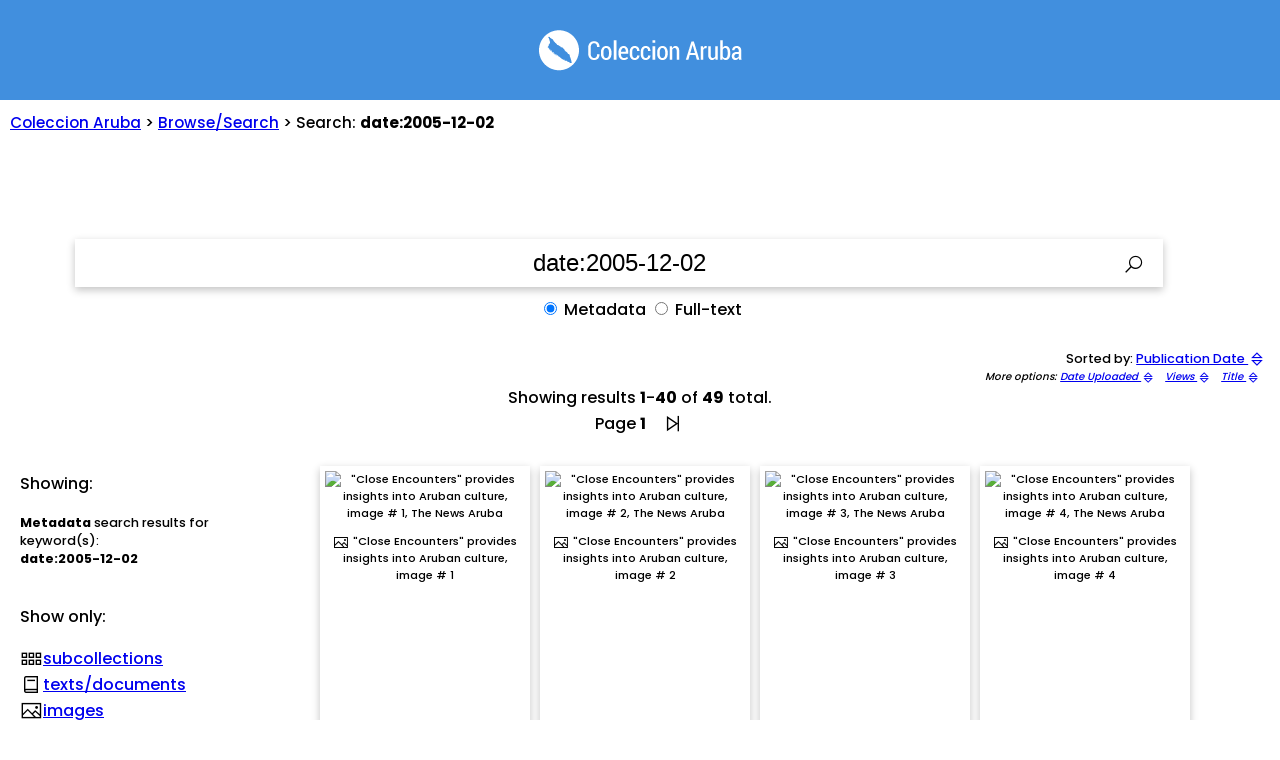

--- FILE ---
content_type: text/html; charset=UTF-8
request_url: https://coleccion.aw/browse/?q=date:2005-12-02
body_size: 6166
content:
<!DOCTYPE HTML PUBLIC "-//W3C//DTD HTML 4.01 Transitional//EN">
<html lang="pap">
<head>
<meta name="viewport" content="width=device-width, initial-scale=1.0, interactive-widget=resizes-content, maximum-scale=1">
<link rel= "stylesheet" href= "https://maxst.icons8.com/vue-static/landings/line-awesome/line-awesome/1.3.0/css/line-awesome.min.css" >
<title itemprop="name">Search results for: date:2005-12-02 - Coleccion Aruba</title>
<meta property="og:title" content="Search results for: date:2005-12-02 - Coleccion Aruba">
<meta property="og:image" content="https://coleccion.aw/_utils/img.php?url=https://archive.org/services/img/ANA-DIG-THENEWSARUBA-D0073-02-20051202-001&w=1200&h=1200">
<meta property="og:type" content="article">
<meta property="og:image:alt" content="Thumbnail image for Search results for: date:2005-12-02 - Coleccion Aruba">
<meta property="og:site_name" content="Coleccion Aruba">
<meta property="og:description" content="">
<meta property="og:url" content="https://coleccion.aw/browse/?q=date:2005-12-02">
<!-- Whatsapp Meta Tags -->
<!-- Twitter Meta Tags -->
<meta name="twitter:title" content="Search results for: date:2005-12-02 - Coleccion Aruba">
<meta name="twitter:card" content="summary_large_image">
<meta name="twitter:image:alt" content="Thumbnail image forThumbnail image for Search results for: date:2005-12-02 - Coleccion Aruba">
<meta property="twitter:domain" content="coleccion.aw">
<meta property="twitter:url" content="https://coleccion.aw/show/?q=date:2005-12-02">
<meta name="twitter:description" content="">
<meta name="twitter:image" content="https://coleccion.aw/_utils/img.php?url=https://archive.org/services/img/ANA-DIG-THENEWSARUBA-D0073-02-20051202-001&w=800&h=800">
<meta name="twitter:card" content="summary_large_image">
<meta name="description" content="">
<link rel="icon" type="image/x-icon" href="../_images/aruba.ico">
<!-- Google tag (gtag.js) -->
<script async src="https://www.googletagmanager.com/gtag/js?id=G-F57PH190BP"></script>
<script>
  window.dataLayer = window.dataLayer || [];
  function gtag(){dataLayer.push(arguments);}
  gtag('js', new Date());
  gtag('config', 'G-F57PH190BP');
</script>
<link rel="stylesheet" href="../_includes/base2.css?v1_1327667ce6b544631cabbcccbec4ff2ad">
<style type="text/css">
<!-- 
		@import url("https://fonts.googleapis.com/css2?family=Poppins:wght@300;500;700&display=swap");
body {
	background: #ffffff;
  font-family: "Poppins", sans-serif;
	color: black;

}

ul.fa-ul
{
	padding-inline-start: 0;
  list-style: none;
}

i.las
{
	font-size: 140%;
    padding-right: 1px;
    position: relative;
    top: 3px;
}


/* [1] The container */
.img-hover-zoom {
 // width: 200px; /* [1.1] Set it as per your need */
  overflow: hidden; /* [1.2] Hide the overflowing of child elements */
}
/* [2] Transition property for smooth transformation of images */
.img-hover-zoom img {
  transition: transform .5s ease;
	max-height: 180px; 
}
/* [3] Finally, transforming the image when container gets hovered */
.img-hover-zoom:hover img {
  transform: scale(1.5);
}
-->
</style>
<script src="https://kit.fontawesome.com/d648fa8124.js" crossorigin="anonymous"></script>
<!--  <link href="../_includes/fa/css/solid.css" rel="stylesheet" /> -->
  </head>
  <body>
<div id="coverimage">&nbsp;
</div>
<div id="body">
<div id="header" class="text-center">
<a href="https://coleccion.aw"><img src="../_images/logo_coleccion-white.png" border="0" width="203" height="41" valign="middle" /></a>
</div>
<div id="path"><a href="../">Coleccion Aruba</a> > <a href="./">Browse/Search</a> >  Search: <b>date:2005-12-02</b></div></div>
<br>
   <form id="bna-form-multi" class="" action="https://coleccion.aw/browse/" method="get" name="bna-form-multi" width="70%">






<div id="form-container" class="text-center">
<div class="input-group">
	  <input type="text" id="search-input" type="text" name="q" value='date:2005-12-02' label="Busca den henter e Coleccion Aruba" onclick="if (this.value==searchtext){this.value='';}" infocus="if (this.value==searchtext){this.value='';}"/>

   <script type=text/javascript>
    document.getElementById('search-input').value = searchtext;

if (screen.width < 601 &&  navigator.userAgent.match(/chrome|chromium|crios/i)) {
		document.getElementById('search-input').style.width='80%';
		document.getElementById('languages').style.width='99%';
		document.getElementById('header').style.fontSize='130%';
		document.getElementById('search-input').style.fontSize='120%';
		document.getElementById('titel').style.top='0px';

       }
	else {			
}
    </script>

		
		<style type="text/css">
		<!-- 
 		div#searchoptions
		{
		margin-top: 10px;
		}		
		-->
		</style>

    <button type="submit" id="submit" class="search-submit las la-search la-lg" value="">&nbsp;</button>
<div id="searchoptions">
<label for="metadata" title="Busca den e titulo, nomber di autor, y otro informacion descriptivo; Metadata search: search in title, item description, subject terms"><input type="radio" id="metadata" name="search" value="metadata" checked /> Metadata</label>
<label for="fulltext" title="Busca den e contenido di tur texto (aplicabel solamente pa texto/publicacion/manuscrito); Fulltext search: search in text contents (documents/publications only)"><input type="radio" id="fulltext" name="search" value="fulltext" /> Full-text</label>
</div>
	</div>
  </div>
</form>
<div id="navigation_wide"><div id="navigation_left">Sorted by: <a href="?q=date%3A2005-12-02&sort=date+desc&search=metadata" rel="nofollow">Publication Date <i class="las la-sort"></i></a></div>
<div id="navigation_right">
More options: <a href="?q=date%3A2005-12-02&sort=addeddate+desc&search=metadata" rel="nofollow">Date Uploaded <i class="las la-sort"></i></a> &nbsp;
<a href="?q=date%3A2005-12-02&sort=downloads+desc&search=metadata" rel="nofollow">Views <i class="las la-sort"></i></a> &nbsp;
<a href="?q=date%3A2005-12-02&sort=titleSorter+asc&search=metadata" rel="nofollow">Title <i class="las la-sort"></i></a> &nbsp;

</div>
</div>
<div class="paginering">Showing results <b>1</b>-<b>40</b> of <b>49</b> total.<br/>Page <b>1</b> &nbsp;&nbsp; <a href="?q=date%3A2005-12-02&sort=date+asc&page=2&search=metadata" rel="nofollow"><i class="las la-step-forward" style="color: #000000;"></i></a></div><div id="wrapper">
<div id="first">
<div id="filterAheader" class="filterheader">&nbsp;</div><div id="filterAheader2" class="filterheader">Showing:</div><div id="filterAcontent" class="filtercontent"><br><b>Metadata</b> search results for keyword(s):<br> <b>date:2005-12-02</b><br><br><br></div><div id="filterBheader" class="filterBheader">Show only:</div><div id="filterBcontent" class="filtercontent"><ul class="fa-ul"><li><span class="fa-li"><i class="las la-grip-horizontal"></i></span><a href="?q=date:2005-12-02+AND+mediatype:collection&sort=&search=metadata" rel="nofollow">subcollections</a></li><li><span class="fa-li"><i class="las la-book"></i></span><a href="?q=date:2005-12-02+AND+mediatype:texts&sort=&search=metadata" rel="nofollow">texts/documents</a></li><li><span class="fa-li"><i class="las la-image"></i></span><a href="?q=date:2005-12-02+AND+mediatype:image&sort=&search=metadata" rel="nofollow">images</a></li><li><span class="fa-li"><i class="las la-film"></i></span><a href="?q=date:2005-12-02+AND+mediatype:movies&sort=&search=metadata" rel="nofollow">videos</a></li><li><span class="fa-li"><i class="las la-file-audio"></i></span><a href="?q=date:2005-12-02+AND+mediatype:audio&sort=&search=metadata" rel="nofollow">audio files</a></li></ul></div></div>
<div id="second" class="text-center">
<div id="results" class="text-center">
<div id="div_browse"><div id="item_box_1" class="item_box" title="&quot;Close Encounters&quot; provides insights into Aruban culture, image # 1, The News Aruba"><a href="https://coleccion.aw/show/?ANA-DIG-THENEWSARUBA-D0073-02-20051202-001" alt="&quot;Close Encounters&quot; provides insights into Aruban culture, image # 1, The News Aruba" title="&quot;Close Encounters&quot; provides insights into Aruban culture, image # 1, The News Aruba"><div class="thumbnail img-hover-zoom"><img src="https://archive.org/services/img/ANA-DIG-THENEWSARUBA-D0073-02-20051202-001" alt="&quot;Close Encounters&quot; provides insights into Aruban culture, image # 1, The News Aruba"></div><div id="text_box_1" class="text_box"><i class="las la-image"></i> "Close Encounters" provides insights into Aruban culture, image # 1</div></a></div><div id="item_box_2" class="item_box" title="&quot;Close Encounters&quot; provides insights into Aruban culture, image # 2, The News Aruba"><a href="https://coleccion.aw/show/?ANA-DIG-THENEWSARUBA-D0073-02-20051202-002" alt="&quot;Close Encounters&quot; provides insights into Aruban culture, image # 2, The News Aruba" title="&quot;Close Encounters&quot; provides insights into Aruban culture, image # 2, The News Aruba"><div class="thumbnail img-hover-zoom"><img src="https://archive.org/services/img/ANA-DIG-THENEWSARUBA-D0073-02-20051202-002" alt="&quot;Close Encounters&quot; provides insights into Aruban culture, image # 2, The News Aruba"></div><div id="text_box_2" class="text_box"><i class="las la-image"></i> "Close Encounters" provides insights into Aruban culture, image # 2</div></a></div><div id="item_box_3" class="item_box" title="&quot;Close Encounters&quot; provides insights into Aruban culture, image # 3, The News Aruba"><a href="https://coleccion.aw/show/?ANA-DIG-THENEWSARUBA-D0073-02-20051202-003" alt="&quot;Close Encounters&quot; provides insights into Aruban culture, image # 3, The News Aruba" title="&quot;Close Encounters&quot; provides insights into Aruban culture, image # 3, The News Aruba"><div class="thumbnail img-hover-zoom"><img src="https://archive.org/services/img/ANA-DIG-THENEWSARUBA-D0073-02-20051202-003" alt="&quot;Close Encounters&quot; provides insights into Aruban culture, image # 3, The News Aruba"></div><div id="text_box_3" class="text_box"><i class="las la-image"></i> "Close Encounters" provides insights into Aruban culture, image # 3</div></a></div><div id="item_box_4" class="item_box" title="&quot;Close Encounters&quot; provides insights into Aruban culture, image # 4, The News Aruba"><a href="https://coleccion.aw/show/?ANA-DIG-THENEWSARUBA-D0073-02-20051202-004" alt="&quot;Close Encounters&quot; provides insights into Aruban culture, image # 4, The News Aruba" title="&quot;Close Encounters&quot; provides insights into Aruban culture, image # 4, The News Aruba"><div class="thumbnail img-hover-zoom"><img src="https://archive.org/services/img/ANA-DIG-THENEWSARUBA-D0073-02-20051202-004" alt="&quot;Close Encounters&quot; provides insights into Aruban culture, image # 4, The News Aruba"></div><div id="text_box_4" class="text_box"><i class="las la-image"></i> "Close Encounters" provides insights into Aruban culture, image # 4</div></a></div><div id="item_box_5" class="item_box" title="&quot;Close Encounters&quot; provides insights into Aruban culture, image # 5, The News Aruba"><a href="https://coleccion.aw/show/?ANA-DIG-THENEWSARUBA-D0073-02-20051202-005" alt="&quot;Close Encounters&quot; provides insights into Aruban culture, image # 5, The News Aruba" title="&quot;Close Encounters&quot; provides insights into Aruban culture, image # 5, The News Aruba"><div class="thumbnail img-hover-zoom"><img src="https://archive.org/services/img/ANA-DIG-THENEWSARUBA-D0073-02-20051202-005" alt="&quot;Close Encounters&quot; provides insights into Aruban culture, image # 5, The News Aruba"></div><div id="text_box_5" class="text_box"><i class="las la-image"></i> "Close Encounters" provides insights into Aruban culture, image # 5</div></a></div><div id="item_box_6" class="item_box" title="&quot;Close Encounters&quot; provides insights into Aruban culture, image # 6, The News Aruba"><a href="https://coleccion.aw/show/?ANA-DIG-THENEWSARUBA-D0073-02-20051202-006" alt="&quot;Close Encounters&quot; provides insights into Aruban culture, image # 6, The News Aruba" title="&quot;Close Encounters&quot; provides insights into Aruban culture, image # 6, The News Aruba"><div class="thumbnail img-hover-zoom"><img src="https://archive.org/services/img/ANA-DIG-THENEWSARUBA-D0073-02-20051202-006" alt="&quot;Close Encounters&quot; provides insights into Aruban culture, image # 6, The News Aruba"></div><div id="text_box_6" class="text_box"><i class="las la-image"></i> "Close Encounters" provides insights into Aruban culture, image # 6</div></a></div><div id="item_box_7" class="item_box" title="&quot;Close Encounters&quot; provides insights into Aruban culture, image # 7, The News Aruba"><a href="https://coleccion.aw/show/?ANA-DIG-THENEWSARUBA-D0073-02-20051202-007" alt="&quot;Close Encounters&quot; provides insights into Aruban culture, image # 7, The News Aruba" title="&quot;Close Encounters&quot; provides insights into Aruban culture, image # 7, The News Aruba"><div class="thumbnail img-hover-zoom"><img src="https://archive.org/services/img/ANA-DIG-THENEWSARUBA-D0073-02-20051202-007" alt="&quot;Close Encounters&quot; provides insights into Aruban culture, image # 7, The News Aruba"></div><div id="text_box_7" class="text_box"><i class="las la-image"></i> "Close Encounters" provides insights into Aruban culture, image # 7</div></a></div><div id="item_box_8" class="item_box" title="&quot;Close Encounters&quot; provides insights into Aruban culture, image # 8, The News Aruba"><a href="https://coleccion.aw/show/?ANA-DIG-THENEWSARUBA-D0073-02-20051202-008" alt="&quot;Close Encounters&quot; provides insights into Aruban culture, image # 8, The News Aruba" title="&quot;Close Encounters&quot; provides insights into Aruban culture, image # 8, The News Aruba"><div class="thumbnail img-hover-zoom"><img src="https://archive.org/services/img/ANA-DIG-THENEWSARUBA-D0073-02-20051202-008" alt="&quot;Close Encounters&quot; provides insights into Aruban culture, image # 8, The News Aruba"></div><div id="text_box_8" class="text_box"><i class="las la-image"></i> "Close Encounters" provides insights into Aruban culture, image # 8</div></a></div><div id="item_box_9" class="item_box" title="&quot;Close Encounters&quot; provides insights into Aruban culture, image # 9, The News Aruba"><a href="https://coleccion.aw/show/?ANA-DIG-THENEWSARUBA-D0073-02-20051202-009" alt="&quot;Close Encounters&quot; provides insights into Aruban culture, image # 9, The News Aruba" title="&quot;Close Encounters&quot; provides insights into Aruban culture, image # 9, The News Aruba"><div class="thumbnail img-hover-zoom"><img src="https://archive.org/services/img/ANA-DIG-THENEWSARUBA-D0073-02-20051202-009" alt="&quot;Close Encounters&quot; provides insights into Aruban culture, image # 9, The News Aruba"></div><div id="text_box_9" class="text_box"><i class="las la-image"></i> "Close Encounters" provides insights into Aruban culture, image # 9</div></a></div><div id="item_box_10" class="item_box" title="&quot;Close Encounters&quot; provides insights into Aruban culture, image # 10, The News Aruba"><a href="https://coleccion.aw/show/?ANA-DIG-THENEWSARUBA-D0073-02-20051202-010" alt="&quot;Close Encounters&quot; provides insights into Aruban culture, image # 10, The News Aruba" title="&quot;Close Encounters&quot; provides insights into Aruban culture, image # 10, The News Aruba"><div class="thumbnail img-hover-zoom"><img src="https://archive.org/services/img/ANA-DIG-THENEWSARUBA-D0073-02-20051202-010" alt="&quot;Close Encounters&quot; provides insights into Aruban culture, image # 10, The News Aruba"></div><div id="text_box_10" class="text_box"><i class="las la-image"></i> "Close Encounters" provides insights into Aruban culture, image # 10</div></a></div><div id="item_box_11" class="item_box" title="&quot;Close Encounters&quot; provides insights into Aruban culture, image # 11, The News Aruba"><a href="https://coleccion.aw/show/?ANA-DIG-THENEWSARUBA-D0073-02-20051202-011" alt="&quot;Close Encounters&quot; provides insights into Aruban culture, image # 11, The News Aruba" title="&quot;Close Encounters&quot; provides insights into Aruban culture, image # 11, The News Aruba"><div class="thumbnail img-hover-zoom"><img src="https://archive.org/services/img/ANA-DIG-THENEWSARUBA-D0073-02-20051202-011" alt="&quot;Close Encounters&quot; provides insights into Aruban culture, image # 11, The News Aruba"></div><div id="text_box_11" class="text_box"><i class="las la-image"></i> "Close Encounters" provides insights into Aruban culture, image # 11</div></a></div><div id="item_box_12" class="item_box" title="&quot;Close Encounters&quot; provides insights into Aruban culture, image # 12, The News Aruba"><a href="https://coleccion.aw/show/?ANA-DIG-THENEWSARUBA-D0073-02-20051202-012" alt="&quot;Close Encounters&quot; provides insights into Aruban culture, image # 12, The News Aruba" title="&quot;Close Encounters&quot; provides insights into Aruban culture, image # 12, The News Aruba"><div class="thumbnail img-hover-zoom"><img src="https://archive.org/services/img/ANA-DIG-THENEWSARUBA-D0073-02-20051202-012" alt="&quot;Close Encounters&quot; provides insights into Aruban culture, image # 12, The News Aruba"></div><div id="text_box_12" class="text_box"><i class="las la-image"></i> "Close Encounters" provides insights into Aruban culture, image # 12</div></a></div><div id="item_box_13" class="item_box" title="&quot;Close Encounters&quot; provides insights into Aruban culture, image # 13, The News Aruba"><a href="https://coleccion.aw/show/?ANA-DIG-THENEWSARUBA-D0073-02-20051202-013" alt="&quot;Close Encounters&quot; provides insights into Aruban culture, image # 13, The News Aruba" title="&quot;Close Encounters&quot; provides insights into Aruban culture, image # 13, The News Aruba"><div class="thumbnail img-hover-zoom"><img src="https://archive.org/services/img/ANA-DIG-THENEWSARUBA-D0073-02-20051202-013" alt="&quot;Close Encounters&quot; provides insights into Aruban culture, image # 13, The News Aruba"></div><div id="text_box_13" class="text_box"><i class="las la-image"></i> "Close Encounters" provides insights into Aruban culture, image # 13</div></a></div><div id="item_box_14" class="item_box" title="&quot;Close Encounters&quot; provides insights into Aruban culture, image # 14, The News Aruba"><a href="https://coleccion.aw/show/?ANA-DIG-THENEWSARUBA-D0073-02-20051202-014" alt="&quot;Close Encounters&quot; provides insights into Aruban culture, image # 14, The News Aruba" title="&quot;Close Encounters&quot; provides insights into Aruban culture, image # 14, The News Aruba"><div class="thumbnail img-hover-zoom"><img src="https://archive.org/services/img/ANA-DIG-THENEWSARUBA-D0073-02-20051202-014" alt="&quot;Close Encounters&quot; provides insights into Aruban culture, image # 14, The News Aruba"></div><div id="text_box_14" class="text_box"><i class="las la-image"></i> "Close Encounters" provides insights into Aruban culture, image # 14</div></a></div><div id="item_box_15" class="item_box" title="&quot;Close Encounters&quot; provides insights into Aruban culture, image # 15, The News Aruba"><a href="https://coleccion.aw/show/?ANA-DIG-THENEWSARUBA-D0073-02-20051202-015" alt="&quot;Close Encounters&quot; provides insights into Aruban culture, image # 15, The News Aruba" title="&quot;Close Encounters&quot; provides insights into Aruban culture, image # 15, The News Aruba"><div class="thumbnail img-hover-zoom"><img src="https://archive.org/services/img/ANA-DIG-THENEWSARUBA-D0073-02-20051202-015" alt="&quot;Close Encounters&quot; provides insights into Aruban culture, image # 15, The News Aruba"></div><div id="text_box_15" class="text_box"><i class="las la-image"></i> "Close Encounters" provides insights into Aruban culture, image # 15</div></a></div><div id="item_box_16" class="item_box" title="&quot;Close Encounters&quot; provides insights into Aruban culture, image # 16, The News Aruba"><a href="https://coleccion.aw/show/?ANA-DIG-THENEWSARUBA-D0073-02-20051202-016" alt="&quot;Close Encounters&quot; provides insights into Aruban culture, image # 16, The News Aruba" title="&quot;Close Encounters&quot; provides insights into Aruban culture, image # 16, The News Aruba"><div class="thumbnail img-hover-zoom"><img src="https://archive.org/services/img/ANA-DIG-THENEWSARUBA-D0073-02-20051202-016" alt="&quot;Close Encounters&quot; provides insights into Aruban culture, image # 16, The News Aruba"></div><div id="text_box_16" class="text_box"><i class="las la-image"></i> "Close Encounters" provides insights into Aruban culture, image # 16</div></a></div><div id="item_box_17" class="item_box" title="&quot;Close Encounters&quot; provides insights into Aruban culture, image # 17, The News Aruba"><a href="https://coleccion.aw/show/?ANA-DIG-THENEWSARUBA-D0073-02-20051202-017" alt="&quot;Close Encounters&quot; provides insights into Aruban culture, image # 17, The News Aruba" title="&quot;Close Encounters&quot; provides insights into Aruban culture, image # 17, The News Aruba"><div class="thumbnail img-hover-zoom"><img src="https://archive.org/services/img/ANA-DIG-THENEWSARUBA-D0073-02-20051202-017" alt="&quot;Close Encounters&quot; provides insights into Aruban culture, image # 17, The News Aruba"></div><div id="text_box_17" class="text_box"><i class="las la-image"></i> "Close Encounters" provides insights into Aruban culture, image # 17</div></a></div><div id="item_box_18" class="item_box" title="&quot;Close Encounters&quot; provides insights into Aruban culture, image # 18, The News Aruba"><a href="https://coleccion.aw/show/?ANA-DIG-THENEWSARUBA-D0073-02-20051202-018" alt="&quot;Close Encounters&quot; provides insights into Aruban culture, image # 18, The News Aruba" title="&quot;Close Encounters&quot; provides insights into Aruban culture, image # 18, The News Aruba"><div class="thumbnail img-hover-zoom"><img src="https://archive.org/services/img/ANA-DIG-THENEWSARUBA-D0073-02-20051202-018" alt="&quot;Close Encounters&quot; provides insights into Aruban culture, image # 18, The News Aruba"></div><div id="text_box_18" class="text_box"><i class="las la-image"></i> "Close Encounters" provides insights into Aruban culture, image # 18</div></a></div><div id="item_box_19" class="item_box" title="&quot;Close Encounters&quot; provides insights into Aruban culture, original article, The News Aruba"><a href="https://coleccion.aw/show/?ANA-DIG-THENEWSARUBA-D0073-02-20051202-DOC" alt="&quot;Close Encounters&quot; provides insights into Aruban culture, original article, The News Aruba" title="&quot;Close Encounters&quot; provides insights into Aruban culture, original article, The News Aruba"><div class="thumbnail img-hover-zoom"><img src="https://archive.org/services/img/ANA-DIG-THENEWSARUBA-D0073-02-20051202-DOC" alt="&quot;Close Encounters&quot; provides insights into Aruban culture, original article, The News Aruba"></div><div id="text_box_19" class="text_box"><i class="las la-book"></i> "Close Encounters" provides insights into Aruban culture, original article</div></a></div><div id="item_box_20" class="item_box" title="Aruba has a new spokesperson in Natalee Holloway case, image # 1, The News Aruba"><a href="https://coleccion.aw/show/?ANA-DIG-THENEWSARUBA-D0194-04-20051202-001" alt="Aruba has a new spokesperson in Natalee Holloway case, image # 1, The News Aruba" title="Aruba has a new spokesperson in Natalee Holloway case, image # 1, The News Aruba"><div class="thumbnail img-hover-zoom"><img src="https://archive.org/services/img/ANA-DIG-THENEWSARUBA-D0194-04-20051202-001" alt="Aruba has a new spokesperson in Natalee Holloway case, image # 1, The News Aruba"></div><div id="text_box_20" class="text_box"><i class="las la-image"></i> Aruba has a new spokesperson in Natalee Holloway case, image # 1</div></a></div><div id="item_box_21" class="item_box" title="Aruba has a new spokesperson in Natalee Holloway case, original article, The News Aruba"><a href="https://coleccion.aw/show/?ANA-DIG-THENEWSARUBA-D0194-04-20051202-DOC" alt="Aruba has a new spokesperson in Natalee Holloway case, original article, The News Aruba" title="Aruba has a new spokesperson in Natalee Holloway case, original article, The News Aruba"><div class="thumbnail img-hover-zoom"><img src="https://archive.org/services/img/ANA-DIG-THENEWSARUBA-D0194-04-20051202-DOC" alt="Aruba has a new spokesperson in Natalee Holloway case, original article, The News Aruba"></div><div id="text_box_21" class="text_box"><i class="las la-book"></i> Aruba has a new spokesperson in Natalee Holloway case, original article</div></a></div><div id="item_box_22" class="item_box" title="Sinterklaas and Ecokids bring a message of environmental awareness to the YMCA youngsters, image # 1, The News Aruba"><a href="https://coleccion.aw/show/?ANA-DIG-THENEWSARUBA-D0295-04-20051202-001" alt="Sinterklaas and Ecokids bring a message of environmental awareness to the YMCA youngsters, image # 1, The News Aruba" title="Sinterklaas and Ecokids bring a message of environmental awareness to the YMCA youngsters, image # 1, The News Aruba"><div class="thumbnail img-hover-zoom"><img src="https://archive.org/services/img/ANA-DIG-THENEWSARUBA-D0295-04-20051202-001" alt="Sinterklaas and Ecokids bring a message of environmental awareness to the YMCA youngsters, image # 1, The News Aruba"></div><div id="text_box_22" class="text_box"><i class="las la-image"></i> Sinterklaas and Ecokids bring a message of environmental awareness to the YMCA youngsters, image # 1</div></a></div><div id="item_box_23" class="item_box" title="Sinterklaas and Ecokids bring a message of environmental awareness to the YMCA youngsters, image # 2, The News Aruba"><a href="https://coleccion.aw/show/?ANA-DIG-THENEWSARUBA-D0295-04-20051202-002" alt="Sinterklaas and Ecokids bring a message of environmental awareness to the YMCA youngsters, image # 2, The News Aruba" title="Sinterklaas and Ecokids bring a message of environmental awareness to the YMCA youngsters, image # 2, The News Aruba"><div class="thumbnail img-hover-zoom"><img src="https://archive.org/services/img/ANA-DIG-THENEWSARUBA-D0295-04-20051202-002" alt="Sinterklaas and Ecokids bring a message of environmental awareness to the YMCA youngsters, image # 2, The News Aruba"></div><div id="text_box_23" class="text_box"><i class="las la-image"></i> Sinterklaas and Ecokids bring a message of environmental awareness to the YMCA youngsters, image # 2</div></a></div><div id="item_box_24" class="item_box" title="Sinterklaas and Ecokids bring a message of environmental awareness to the YMCA youngsters, image # 3, The News Aruba"><a href="https://coleccion.aw/show/?ANA-DIG-THENEWSARUBA-D0295-04-20051202-003" alt="Sinterklaas and Ecokids bring a message of environmental awareness to the YMCA youngsters, image # 3, The News Aruba" title="Sinterklaas and Ecokids bring a message of environmental awareness to the YMCA youngsters, image # 3, The News Aruba"><div class="thumbnail img-hover-zoom"><img src="https://archive.org/services/img/ANA-DIG-THENEWSARUBA-D0295-04-20051202-003" alt="Sinterklaas and Ecokids bring a message of environmental awareness to the YMCA youngsters, image # 3, The News Aruba"></div><div id="text_box_24" class="text_box"><i class="las la-image"></i> Sinterklaas and Ecokids bring a message of environmental awareness to the YMCA youngsters, image # 3</div></a></div><div id="item_box_25" class="item_box" title="Sinterklaas and Ecokids bring a message of environmental awareness to the YMCA youngsters, image # 4, The News Aruba"><a href="https://coleccion.aw/show/?ANA-DIG-THENEWSARUBA-D0295-04-20051202-004" alt="Sinterklaas and Ecokids bring a message of environmental awareness to the YMCA youngsters, image # 4, The News Aruba" title="Sinterklaas and Ecokids bring a message of environmental awareness to the YMCA youngsters, image # 4, The News Aruba"><div class="thumbnail img-hover-zoom"><img src="https://archive.org/services/img/ANA-DIG-THENEWSARUBA-D0295-04-20051202-004" alt="Sinterklaas and Ecokids bring a message of environmental awareness to the YMCA youngsters, image # 4, The News Aruba"></div><div id="text_box_25" class="text_box"><i class="las la-image"></i> Sinterklaas and Ecokids bring a message of environmental awareness to the YMCA youngsters, image # 4</div></a></div><div id="item_box_26" class="item_box" title="Sinterklaas and Ecokids bring a message of environmental awareness to the YMCA youngsters, image # 5, The News Aruba"><a href="https://coleccion.aw/show/?ANA-DIG-THENEWSARUBA-D0295-04-20051202-005" alt="Sinterklaas and Ecokids bring a message of environmental awareness to the YMCA youngsters, image # 5, The News Aruba" title="Sinterklaas and Ecokids bring a message of environmental awareness to the YMCA youngsters, image # 5, The News Aruba"><div class="thumbnail img-hover-zoom"><img src="https://archive.org/services/img/ANA-DIG-THENEWSARUBA-D0295-04-20051202-005" alt="Sinterklaas and Ecokids bring a message of environmental awareness to the YMCA youngsters, image # 5, The News Aruba"></div><div id="text_box_26" class="text_box"><i class="las la-image"></i> Sinterklaas and Ecokids bring a message of environmental awareness to the YMCA youngsters, image # 5</div></a></div><div id="item_box_27" class="item_box" title="Sinterklaas and Ecokids bring a message of environmental awareness to the YMCA youngsters, image # 6, The News Aruba"><a href="https://coleccion.aw/show/?ANA-DIG-THENEWSARUBA-D0295-04-20051202-006" alt="Sinterklaas and Ecokids bring a message of environmental awareness to the YMCA youngsters, image # 6, The News Aruba" title="Sinterklaas and Ecokids bring a message of environmental awareness to the YMCA youngsters, image # 6, The News Aruba"><div class="thumbnail img-hover-zoom"><img src="https://archive.org/services/img/ANA-DIG-THENEWSARUBA-D0295-04-20051202-006" alt="Sinterklaas and Ecokids bring a message of environmental awareness to the YMCA youngsters, image # 6, The News Aruba"></div><div id="text_box_27" class="text_box"><i class="las la-image"></i> Sinterklaas and Ecokids bring a message of environmental awareness to the YMCA youngsters, image # 6</div></a></div><div id="item_box_28" class="item_box" title="Sinterklaas and Ecokids bring a message of environmental awareness to the YMCA youngsters, image # 7, The News Aruba"><a href="https://coleccion.aw/show/?ANA-DIG-THENEWSARUBA-D0295-04-20051202-007" alt="Sinterklaas and Ecokids bring a message of environmental awareness to the YMCA youngsters, image # 7, The News Aruba" title="Sinterklaas and Ecokids bring a message of environmental awareness to the YMCA youngsters, image # 7, The News Aruba"><div class="thumbnail img-hover-zoom"><img src="https://archive.org/services/img/ANA-DIG-THENEWSARUBA-D0295-04-20051202-007" alt="Sinterklaas and Ecokids bring a message of environmental awareness to the YMCA youngsters, image # 7, The News Aruba"></div><div id="text_box_28" class="text_box"><i class="las la-image"></i> Sinterklaas and Ecokids bring a message of environmental awareness to the YMCA youngsters, image # 7</div></a></div><div id="item_box_29" class="item_box" title="Sinterklaas and Ecokids bring a message of environmental awareness to the YMCA youngsters, image # 8, The News Aruba"><a href="https://coleccion.aw/show/?ANA-DIG-THENEWSARUBA-D0295-04-20051202-008" alt="Sinterklaas and Ecokids bring a message of environmental awareness to the YMCA youngsters, image # 8, The News Aruba" title="Sinterklaas and Ecokids bring a message of environmental awareness to the YMCA youngsters, image # 8, The News Aruba"><div class="thumbnail img-hover-zoom"><img src="https://archive.org/services/img/ANA-DIG-THENEWSARUBA-D0295-04-20051202-008" alt="Sinterklaas and Ecokids bring a message of environmental awareness to the YMCA youngsters, image # 8, The News Aruba"></div><div id="text_box_29" class="text_box"><i class="las la-image"></i> Sinterklaas and Ecokids bring a message of environmental awareness to the YMCA youngsters, image # 8</div></a></div><div id="item_box_30" class="item_box" title="Sinterklaas and Ecokids bring a message of environmental awareness to the YMCA youngsters, image # 9, The News Aruba"><a href="https://coleccion.aw/show/?ANA-DIG-THENEWSARUBA-D0295-04-20051202-009" alt="Sinterklaas and Ecokids bring a message of environmental awareness to the YMCA youngsters, image # 9, The News Aruba" title="Sinterklaas and Ecokids bring a message of environmental awareness to the YMCA youngsters, image # 9, The News Aruba"><div class="thumbnail img-hover-zoom"><img src="https://archive.org/services/img/ANA-DIG-THENEWSARUBA-D0295-04-20051202-009" alt="Sinterklaas and Ecokids bring a message of environmental awareness to the YMCA youngsters, image # 9, The News Aruba"></div><div id="text_box_30" class="text_box"><i class="las la-image"></i> Sinterklaas and Ecokids bring a message of environmental awareness to the YMCA youngsters, image # 9</div></a></div><div id="item_box_31" class="item_box" title="Sinterklaas and Ecokids bring a message of environmental awareness to the YMCA youngsters, image # 10, The News Aruba"><a href="https://coleccion.aw/show/?ANA-DIG-THENEWSARUBA-D0295-04-20051202-010" alt="Sinterklaas and Ecokids bring a message of environmental awareness to the YMCA youngsters, image # 10, The News Aruba" title="Sinterklaas and Ecokids bring a message of environmental awareness to the YMCA youngsters, image # 10, The News Aruba"><div class="thumbnail img-hover-zoom"><img src="https://archive.org/services/img/ANA-DIG-THENEWSARUBA-D0295-04-20051202-010" alt="Sinterklaas and Ecokids bring a message of environmental awareness to the YMCA youngsters, image # 10, The News Aruba"></div><div id="text_box_31" class="text_box"><i class="las la-image"></i> Sinterklaas and Ecokids bring a message of environmental awareness to the YMCA youngsters, image # 10</div></a></div><div id="item_box_32" class="item_box" title="Sinterklaas and Ecokids bring a message of environmental awareness to the YMCA youngsters, image # 11, The News Aruba"><a href="https://coleccion.aw/show/?ANA-DIG-THENEWSARUBA-D0295-04-20051202-011" alt="Sinterklaas and Ecokids bring a message of environmental awareness to the YMCA youngsters, image # 11, The News Aruba" title="Sinterklaas and Ecokids bring a message of environmental awareness to the YMCA youngsters, image # 11, The News Aruba"><div class="thumbnail img-hover-zoom"><img src="https://archive.org/services/img/ANA-DIG-THENEWSARUBA-D0295-04-20051202-011" alt="Sinterklaas and Ecokids bring a message of environmental awareness to the YMCA youngsters, image # 11, The News Aruba"></div><div id="text_box_32" class="text_box"><i class="las la-image"></i> Sinterklaas and Ecokids bring a message of environmental awareness to the YMCA youngsters, image # 11</div></a></div><div id="item_box_33" class="item_box" title="Sinterklaas and Ecokids bring a message of environmental awareness to the YMCA youngsters, image # 12, The News Aruba"><a href="https://coleccion.aw/show/?ANA-DIG-THENEWSARUBA-D0295-04-20051202-012" alt="Sinterklaas and Ecokids bring a message of environmental awareness to the YMCA youngsters, image # 12, The News Aruba" title="Sinterklaas and Ecokids bring a message of environmental awareness to the YMCA youngsters, image # 12, The News Aruba"><div class="thumbnail img-hover-zoom"><img src="https://archive.org/services/img/ANA-DIG-THENEWSARUBA-D0295-04-20051202-012" alt="Sinterklaas and Ecokids bring a message of environmental awareness to the YMCA youngsters, image # 12, The News Aruba"></div><div id="text_box_33" class="text_box"><i class="las la-image"></i> Sinterklaas and Ecokids bring a message of environmental awareness to the YMCA youngsters, image # 12</div></a></div><div id="item_box_34" class="item_box" title="Sinterklaas and Ecokids bring a message of environmental awareness to the YMCA youngsters, image # 13, The News Aruba"><a href="https://coleccion.aw/show/?ANA-DIG-THENEWSARUBA-D0295-04-20051202-013" alt="Sinterklaas and Ecokids bring a message of environmental awareness to the YMCA youngsters, image # 13, The News Aruba" title="Sinterklaas and Ecokids bring a message of environmental awareness to the YMCA youngsters, image # 13, The News Aruba"><div class="thumbnail img-hover-zoom"><img src="https://archive.org/services/img/ANA-DIG-THENEWSARUBA-D0295-04-20051202-013" alt="Sinterklaas and Ecokids bring a message of environmental awareness to the YMCA youngsters, image # 13, The News Aruba"></div><div id="text_box_34" class="text_box"><i class="las la-image"></i> Sinterklaas and Ecokids bring a message of environmental awareness to the YMCA youngsters, image # 13</div></a></div><div id="item_box_35" class="item_box" title="Sinterklaas and Ecokids bring a message of environmental awareness to the YMCA youngsters, image # 14, The News Aruba"><a href="https://coleccion.aw/show/?ANA-DIG-THENEWSARUBA-D0295-04-20051202-014" alt="Sinterklaas and Ecokids bring a message of environmental awareness to the YMCA youngsters, image # 14, The News Aruba" title="Sinterklaas and Ecokids bring a message of environmental awareness to the YMCA youngsters, image # 14, The News Aruba"><div class="thumbnail img-hover-zoom"><img src="https://archive.org/services/img/ANA-DIG-THENEWSARUBA-D0295-04-20051202-014" alt="Sinterklaas and Ecokids bring a message of environmental awareness to the YMCA youngsters, image # 14, The News Aruba"></div><div id="text_box_35" class="text_box"><i class="las la-image"></i> Sinterklaas and Ecokids bring a message of environmental awareness to the YMCA youngsters, image # 14</div></a></div><div id="item_box_36" class="item_box" title="Sinterklaas and Ecokids bring a message of environmental awareness to the YMCA youngsters, image # 15, The News Aruba"><a href="https://coleccion.aw/show/?ANA-DIG-THENEWSARUBA-D0295-04-20051202-015" alt="Sinterklaas and Ecokids bring a message of environmental awareness to the YMCA youngsters, image # 15, The News Aruba" title="Sinterklaas and Ecokids bring a message of environmental awareness to the YMCA youngsters, image # 15, The News Aruba"><div class="thumbnail img-hover-zoom"><img src="https://archive.org/services/img/ANA-DIG-THENEWSARUBA-D0295-04-20051202-015" alt="Sinterklaas and Ecokids bring a message of environmental awareness to the YMCA youngsters, image # 15, The News Aruba"></div><div id="text_box_36" class="text_box"><i class="las la-image"></i> Sinterklaas and Ecokids bring a message of environmental awareness to the YMCA youngsters, image # 15</div></a></div><div id="item_box_37" class="item_box" title="Sinterklaas and Ecokids bring a message of environmental awareness to the YMCA youngsters, image # 16, The News Aruba"><a href="https://coleccion.aw/show/?ANA-DIG-THENEWSARUBA-D0295-04-20051202-016" alt="Sinterklaas and Ecokids bring a message of environmental awareness to the YMCA youngsters, image # 16, The News Aruba" title="Sinterklaas and Ecokids bring a message of environmental awareness to the YMCA youngsters, image # 16, The News Aruba"><div class="thumbnail img-hover-zoom"><img src="https://archive.org/services/img/ANA-DIG-THENEWSARUBA-D0295-04-20051202-016" alt="Sinterklaas and Ecokids bring a message of environmental awareness to the YMCA youngsters, image # 16, The News Aruba"></div><div id="text_box_37" class="text_box"><i class="las la-image"></i> Sinterklaas and Ecokids bring a message of environmental awareness to the YMCA youngsters, image # 16</div></a></div><div id="item_box_38" class="item_box" title="Sinterklaas and Ecokids bring a message of environmental awareness to the YMCA youngsters, original article, The News Aruba"><a href="https://coleccion.aw/show/?ANA-DIG-THENEWSARUBA-D0295-04-20051202-DOC" alt="Sinterklaas and Ecokids bring a message of environmental awareness to the YMCA youngsters, original article, The News Aruba" title="Sinterklaas and Ecokids bring a message of environmental awareness to the YMCA youngsters, original article, The News Aruba"><div class="thumbnail img-hover-zoom"><img src="https://archive.org/services/img/ANA-DIG-THENEWSARUBA-D0295-04-20051202-DOC" alt="Sinterklaas and Ecokids bring a message of environmental awareness to the YMCA youngsters, original article, The News Aruba"></div><div id="text_box_38" class="text_box"><i class="las la-book"></i> Sinterklaas and Ecokids bring a message of environmental awareness to the YMCA youngsters, original article</div></a></div><div id="item_box_39" class="item_box" title="Antraco Copy Center opens its doors in San Nicolas, image # 1, The News Aruba"><a href="https://coleccion.aw/show/?ANA-DIG-THENEWSARUBA-D0295-06-20051202-001" alt="Antraco Copy Center opens its doors in San Nicolas, image # 1, The News Aruba" title="Antraco Copy Center opens its doors in San Nicolas, image # 1, The News Aruba"><div class="thumbnail img-hover-zoom"><img src="https://archive.org/services/img/ANA-DIG-THENEWSARUBA-D0295-06-20051202-001" alt="Antraco Copy Center opens its doors in San Nicolas, image # 1, The News Aruba"></div><div id="text_box_39" class="text_box"><i class="las la-image"></i> Antraco Copy Center opens its doors in San Nicolas, image # 1</div></a></div><div id="item_box_40" class="item_box" title="Antraco Copy Center opens its doors in San Nicolas, image # 2, The News Aruba"><a href="https://coleccion.aw/show/?ANA-DIG-THENEWSARUBA-D0295-06-20051202-002" alt="Antraco Copy Center opens its doors in San Nicolas, image # 2, The News Aruba" title="Antraco Copy Center opens its doors in San Nicolas, image # 2, The News Aruba"><div class="thumbnail img-hover-zoom"><img src="https://archive.org/services/img/ANA-DIG-THENEWSARUBA-D0295-06-20051202-002" alt="Antraco Copy Center opens its doors in San Nicolas, image # 2, The News Aruba"></div><div id="text_box_40" class="text_box"><i class="las la-image"></i> Antraco Copy Center opens its doors in San Nicolas, image # 2</div></a></div></div></div>
</div>
</div>
<br clear="all">
<div class="paginering">Showing results <b>1</b>-<b>40</b> of <b>49</b> total.<br/>Page <b>1</b> &nbsp;&nbsp; <a href="?q=date%3A2005-12-02&sort=date+asc&page=2&search=metadata" rel="nofollow"><i class="las la-step-forward" style="color: #000000;"></i></a></div></div>
<div id="final">
<div id="footer">
<div id="footerA">
<div id="footerAheader" class="footerHeader">Institucionnan Partner</div>
<div id="footerAcontent" class="footerContent">
 <ul class="fa-ul">
    <li><span class="fa-li"><i class="las la-university"></i></span><a href="./?col=bibliotecanacionalaruba">Biblioteca Nacional Aruba</a></li>
    <li><span class="fa-li"><i class="las la-university"></i></span><a href="./?col=archivo-nacional-aruba">Archivo Nacional Aruba</a></li>
    <li><span class="fa-li"><i class="las la-university"></i></span><a href="./?col=unoca">UNOCA</a></li>
    <li><span class="fa-li"><i class="las la-university"></i></span><a href="./?col=cultura.aw">Departamento di Cultura Aruba</a></li>
    <li><span class="fa-li"><i class="las la-university"></i></span><a href="./?col=monumentenbureau">Monumentenbureau Aruba</a></li>
    <li><span class="fa-li"><i class="las la-university"></i></span><a href="./?col=mana.aw">Museo Arkeologico Nacional Aruba</a></li>
    <li><span class="fa-li"><i class="las la-university"></i></span><a href="./?col=plantagezorgenhoop&sort=date+asc">Plantage Zorg en Hoop (NL)</a></li>
    <li><span class="fa-li"><i class="las la-university"></i></span><a href="./?col=monumentsfundaruba">Stichting Monumentenfonds Aruba</a></li>
    <li><span class="fa-li"><i class="las la-university"></i></span><a href="./?col=telearuba">Telearuba</a></li>
    <li><span class="fa-li"><i class="las la-university"></i></span><a href="./?col=unescoaruba">UNESCO Aruba</a></li>
    <li><span class="fa-li"><i class="las la-university"></i></span><a href="./?col=universityofaruba">University of Aruba</a></li>
    <li><span class="fa-li"><i class="las la-university"></i></span><a href="../rancho/">Stichting Rancho</a></li>
</ul>
</div>
<div id="footerAheader2" class="footerHeader">Institucionnan cu a contribui cu contenido</div>
<div id="footerAcontent2" class="footerContent">
 <ul class="fa-ul">
    <li><span class="fa-li"><i class="las la-university"></i></span><a href="./?col=fuhikubo">Fundashon Hist&oacute;riko Kultural Boneriano (FuHiKuBo)</a></li>
    <li><span class="fa-li"><i class="las la-university"></i></span><a href="./?col=nmvw-caribischecollectie">Nationaal Museum van Wereldculturen (NL)</a></li>
    <li><span class="fa-li"><i class="las la-university"></i></span><a href="./?col=kb-caribischecollectie">Koninklijke Bibliotheek (NL)</a></li>
    <li><span class="fa-li"><i class="las la-university"></i></span><a href="./?col=NL-HaNa-aruba">Nationaal Archief (NL)</a></li>
    <li><span class="fa-li"><i class="las la-university"></i></span><a href="./?col=fraters-caribischerfgoed">Stadsmuseum Tilburg / Fraters van Tilburg [NL]</a></li>
    <li><span class="fa-li"><i class="las la-university"></i></span><a href="./?col=aruba-koninklijkeverzamelingen">Koninklijke Verzamelingen [NL]</a></li>
    <li><span class="fa-li"><i class="las la-university"></i></span><a href="./?col=rekenkamer.aw">Algemene Rekenkamer Aruba</a></li>
    <li><span class="fa-li"><i class="las la-university"></i></span><a href="./?col=wetgeving">Directie Wetgeving en Juridische Zaken Aruba</a></li>
    <li><span class="fa-li"><i class="las la-university"></i></span><a href="./?q=cbs">Centraal Bureau voor de Statistiek Aruba</a></li>
</ul>
</div>
</div>
<div id="footerB">
<div id="footerBheader" class="footerHeader">Contenido</div>
<div id="footerBcontent" class="footerContent">
 <ul class="fa-ul">
<li><span class="fa-li"><i class="las la-home"></i></span><a href="https://coleccion.aw/">Pagina Principal</a> </li>
</ul>
 <ul class="fa-ul">
<li><span class="fa-li"><i class="las la-grip-horizontal"></i></span><a href="./?q=mediatype:collection">Browse tur coleccion</a></li>
<li><span class="fa-li"><i class="las la-book"></i></span><a href="./?q=mediatype:texts">Browse tur texto/documento</a></li>
<li><span class="fa-li"><i class="las la-image"></i></span><a href="./?q=mediatype:image">Browse tur imagen</a></li>
<li><span class="fa-li"><i class="las la-film"></i></span><a href="./?q=mediatype:movies">Browse tur video</a></li>
<li><span class="fa-li"><i class="las la-file-audio"></i></span><a href="./?q=mediatype:audio">Browse tur audio</a></li>
</ul>
 <ul class="fa-ul">
<li><span class="fa-li"><i class="las la-rss"></i></span><a href="./?sort=addeddate+desc">Ultimo Adicion (Latest additions)</a></li>
</ul>
<ul class="fa-ul">
<li><span class="fa-li"><i class="las la-calendar-day"></i></span><a href="https://coleccion.aw/awe">Awe den Historia (21 januari)</a></li>
</ul>
</div>
</div>
<div id="footerC">
<div id="footerCheader" class="footerHeader">Cu sosten di</div>
<div id="footerCcontent" class="footerContent">
<a href="https://www.facebook.com/people/Amigonan-di-Archivo/100057591042200/"><img src="https://coleccion.aw/_images/support/ada.jpg" alt="Fundacion Amigonan di Archivo" width="83" height="125"></a>
<a href="https://www.facebook.com/NLVertegenwoordigingAruba/"><img src="https://coleccion.aw/_images/support/vno.png" alt="VNO - Vertegenwoordiging van Nederland in Oranjestad" width="159" height="125"  style="margin-left: 40px;"></a><br>
<a href="https://pbccaribbean.com/"><img src="https://coleccion.aw/_images/support/ccg.webp" alt="Cultuurfonds Caribisch Gebied" width="200" height="111"></a><br><br>
<a href="https://mondriaanfonds.nl/"><img src="https://coleccion.aw/_images/support/mondriaan_horizontal.png" alt="Mondriaan Fonds" width="240" height="44"></a><br><br>
<a href="https://setar.aw/"><img src="https://coleccion.aw/_images/support/setar.png?random" alt="Setar" width="101" height="100"></a>
<a href="https://archive.org/"><img src="https://coleccion.aw/_images/support/ia.png" alt="Internet Archive" width="103" height="100" style="margin-left: 50px;"></a>
<br>
<a href="https://www.overheid.aw/bestuur-organisatie/omschrijving-departementen_48003/item/directie-informatievoorziening-en-automatisering-dia_42124.html"><img src="https://coleccion.aw/_images/support/dia.png" alt="Directie Informatievoorziening en Automatisering (DIA)" width="200" height="81"></a>
</div>
</div>
</div>
&nbsp;
<br clear="all">
</div>
</div>
<br clear="all">
</div>
<div id="bottom" class="small text-center">
	<div>coleccion.aw - Un solo portal pa e herencia documental y audiovisual di Aruba.</br>Mas informacion/contribui/bira partner: <a href="/cdn-cgi/l/email-protection#97fef9f1f8d7f4f8fbf2f4f4fef8f9b9f6e0a8e4e2f5fdf2f4e3aad4f8fbf2f4f4fef8f9b7d6e5e2f5f6b7bab7d4f8f9e3f6f4e3">Tuma contacto cu nos!</a></div>
</div><script data-cfasync="false" src="/cdn-cgi/scripts/5c5dd728/cloudflare-static/email-decode.min.js"></script><script defer src="https://static.cloudflareinsights.com/beacon.min.js/vcd15cbe7772f49c399c6a5babf22c1241717689176015" integrity="sha512-ZpsOmlRQV6y907TI0dKBHq9Md29nnaEIPlkf84rnaERnq6zvWvPUqr2ft8M1aS28oN72PdrCzSjY4U6VaAw1EQ==" data-cf-beacon='{"version":"2024.11.0","token":"751da8a22910431c94ba18ea687fbcf3","r":1,"server_timing":{"name":{"cfCacheStatus":true,"cfEdge":true,"cfExtPri":true,"cfL4":true,"cfOrigin":true,"cfSpeedBrain":true},"location_startswith":null}}' crossorigin="anonymous"></script>
<script>(function(){function c(){var b=a.contentDocument||a.contentWindow.document;if(b){var d=b.createElement('script');d.innerHTML="window.__CF$cv$params={r:'9c15a4d0ed8ec77b',t:'MTc2ODk4NjI2Mw=='};var a=document.createElement('script');a.src='/cdn-cgi/challenge-platform/scripts/jsd/main.js';document.getElementsByTagName('head')[0].appendChild(a);";b.getElementsByTagName('head')[0].appendChild(d)}}if(document.body){var a=document.createElement('iframe');a.height=1;a.width=1;a.style.position='absolute';a.style.top=0;a.style.left=0;a.style.border='none';a.style.visibility='hidden';document.body.appendChild(a);if('loading'!==document.readyState)c();else if(window.addEventListener)document.addEventListener('DOMContentLoaded',c);else{var e=document.onreadystatechange||function(){};document.onreadystatechange=function(b){e(b);'loading'!==document.readyState&&(document.onreadystatechange=e,c())}}}})();</script></body>
</html>
